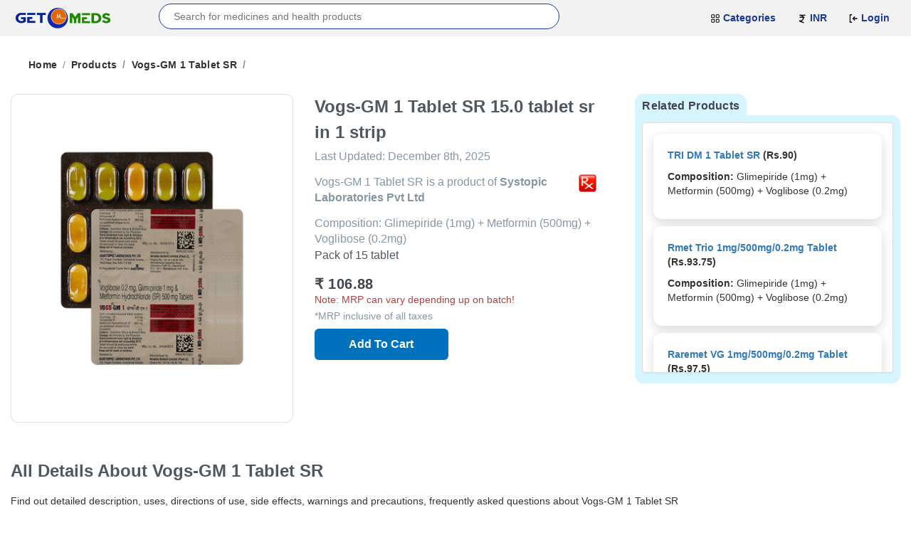

--- FILE ---
content_type: text/html; charset=UTF-8
request_url: https://www.getomeds.com/products/vogs-gm-1-tablet-sr-892
body_size: 9670
content:
<!DOCTYPE html>
<html lang="en">
    <head>
    <meta charset="utf-8">
    <meta name="viewport" content="width=device-width, initial-scale=1">
    <title>Vogs-GM 1 Tablet SR 15.0 tablet sr in 1 strip | GetOMeds</title>
    <meta name="google-site-verification" content="F0mP8IeXCCwZrUxwQC_Xght64oEJWcbbju1dsmos5Ag">
    <meta name="description" content="Vogs-GM 1 Tablet SR belongs to a category of medicines known as anti-diabetic drugs. It is a combination of medicines used to treat type 2 diabetes mellitus ...">
    <meta name="keywords" content="Vogs-GM 1 Tablet SR">
    <link rel="canonical" href="https://www.getomeds.com/products/vogs-gm-1-tablet-sr-892">
    <meta property="og:title" content="Vogs-GM 1 Tablet SR 15.0 tablet sr in 1 strip | GetOMeds">
    <meta property="og:description" content="Vogs-GM 1 Tablet SR belongs to a category of medicines known as anti-diabetic drugs. It is a combination of medicines used to treat type 2 diabetes mellitus ...">
    <meta property="og:url" content="https://www.getomeds.com/products/vogs-gm-1-tablet-sr-892">
    <meta property="og:image" content="https://www.getomeds.com/ryno-includes/source/products/vogsgm-1-tablet-sr/vogsgm-1-tablet-sr-1.jpg">
    <meta property="og:image:width" content="440">
    <meta property="og:image:height" content="440">
    <meta property="og:type" content="website">
    <meta name="twitter:card" content="summary_large_image">
    <meta name="twitter:title" content="Vogs-GM 1 Tablet SR 15.0 tablet sr in 1 strip | GetOMeds">
    <meta name="twitter:description" content="Vogs-GM 1 Tablet SR belongs to a category of medicines known as anti-diabetic drugs. It is a combination of medicines used to treat type 2 diabetes mellitus ...">
    <meta name="twitter:image" content="https://www.getomeds.com/ryno-includes/source/products/vogsgm-1-tablet-sr/vogsgm-1-tablet-sr-1.jpg">
    <link rel="icon" href="/images/favicon-1.png" type="image/png">
    <link rel="preconnect" href="https://ajax.googleapis.com" crossorigin>
    <!--<link rel="preconnect" href="https://cdnjs.cloudflare.com" crossorigin>-->
    <link rel="preconnect" href="https://maxcdn.bootstrapcdn.com" crossorigin>
    <link rel="preconnect" href="https://code.jquery.com" crossorigin>
    <link rel="dns-prefetch" href="https://ajax.googleapis.com">
    <link rel="dns-prefetch" href="https://maxcdn.bootstrapcdn.com">
    <link rel="dns-prefetch" href="https://code.jquery.com">
  <link rel="preload" href="/images/logo/GOM-logo.png" as="image" fetchpriority="high"/>    <link rel="preload" href="https://www.getomeds.com/ryno-includes/source/products/vogsgm-1-tablet-sr/vogsgm-1-tablet-sr-1.jpg" as="image" fetchpriority="high"/>
      <!--<link rel="preload" href="https://cdnjs.cloudflare.com/ajax/libs/font-awesome/4.7.0/fonts/fontawesome-webfont.woff2?v=4.7.0" as="font" type="font/woff2" crossorigin="anonymous">
    <link rel="preload" href="https://maxcdn.bootstrapcdn.com/bootstrap/3.4.1/fonts/glyphicons-halflings-regular.woff2" as="font" type="font/woff2" crossorigin="anonymous">-->
    <link rel="preload" as="style" href="https://maxcdn.bootstrapcdn.com/bootstrap/3.4.1/css/bootstrap.min.css">
    <link rel="preload" as="style" href="/css/GoM.css">
    <!--<link rel="preload" as="style" href="/css/ofds.css">-->
    <link rel="stylesheet" href="https://maxcdn.bootstrapcdn.com/bootstrap/3.4.1/css/bootstrap.min.css" media="print" onload="this.media='all'">
    <!--<link rel="stylesheet" href="https://cdnjs.cloudflare.com/ajax/libs/font-awesome/4.7.0/css/font-awesome.min.css" media="print" onload="this.media='all'">-->
    <link rel="stylesheet" href="/css/GoM.css" media="print" onload="this.media='all'">
    <!--<link rel="stylesheet" href="/css/ofds.css" media="print" onload="this.media='all'">-->
    <link rel="stylesheet" href="/js/pgns/jbx.all.min.css" media="print" onload="this.media='all'">
    <link rel="stylesheet" href="https://code.jquery.com/ui/1.14.1/themes/base/jquery-ui.css" media="print" onload="this.media='all'">
    <noscript>
    <link rel="stylesheet" href="https://maxcdn.bootstrapcdn.com/bootstrap/3.4.1/css/bootstrap.min.css">
    <link rel="stylesheet" href="/css/GoM.css">
    <!--<link rel="stylesheet" href="/css/ofds.css">-->
    </noscript>
    <!--
    <style>
        html, body {
            overflow-x: hidden !important;
            max-width: 100% !important;
            position: relative;
        }
    </style>
    -->
</head>    <body>
        <nav class="navbar navbar-fixed-top" role="navigation">
    <div class="container-fluid navbar-border">
                <div class="navbar-header col-md-2">
            <button type="button" class="navbar-toggle" data-toggle="collapse" data-target="#bs-example-navbar-collapse-1">
                <span class="sr-only">Toggle navigation</span>
                <span class="icon-bar"></span>
                <span class="icon-bar"></span>
                <span class="icon-bar"></span>
            </button>
            <a class="navbar-brand logo-color" href="/"><img class="" alt="GetOMeds header logo image" src="/images/logo/GOM-logo.png" title="GetOMeds" width="144" height="40" fetchpriority="high"/></a>
        </div>
        <div class="Gom-Top-Search col-md-6" style="display:flex;align-items:center;justify-content:center;">
            <div class="GoM-product-search" style="width:100%;">
                <form method="get" action="/search/" style="width:100%;">
                <input type="text" onclick="checkSearLen();" name="gomps" id="gomps" class="ui-autocomplete-input" autocomplete="off" placeholder="Search for medicines and health products" value=""/>
                <div id="searchResultsUi"></div>
                </form>
            </div>
        </div>
                <div class="collapse navbar-collapse col-md-4 float-right" id="bs-example-navbar-collapse-1">
            <ul class="nav navbar-nav">
                <li class="">
                    <a href="/categories" class="" ><img alt="Category menu icon" src="/images/icons/categories_icon.svg" style="width:14px;height:14px;"/> <b class="color-blue">Categories</b></a>
                </li>
                <li class="">
                     <a href="#" class="" ><img alt="Rupee menu icon" src="/images/icons/rupee_icon.svg" style="width:14px;height:14px;"/> <b class="color-blue">INR</b></a>
                </li>
				
                                <li class="top-nav-mob">
                    <a href="/signin"><img alt="User login icon" src="/images/icons/login_icon.svg" style="width:14px;height:14px;"/> <b>Login</b></a>                </li>
                            </ul>
        </div>
    </div>
</nav>

<div class="mt4090"></div>        <div class="container-fluid">
            <div class="row">
                <div class="pad-prd">
                    <div class="GoM-breadcrumb prd">
                        <span class="GoM-breadcrumb-link">Home</span><span class="GoM-breadcrumb-separator">/</span><span class="GoM-breadcrumb-link">Products<span class="GoM-breadcrumb-separator">/</span><span class="GoM-breadcrumb-link">Vogs-GM 1 Tablet SR</span><span class="GoM-breadcrumb-separator">/</span>
                    </div>
                </div>
            </div>
                        <div class="row">
                <div class="col-md-8" class="" itemscope itemtype="https://schema.org/Product">
                    <div class="row">
						<div class="col-md-6 col-sm-6" style="display: flex; justify-content: center;">
							<div class="prd-img-box">
							    <div class="carousel slide" id="myCarousel" data-ride="carousel" data-interval="3000" data-pause="hover">
							        <div class="carousel-inner">
								        <div class="item active">
                                            <img itemprop="image" class="prd-dis-image" style="width:440px;height:440px;" width="440" height="440" src="https://www.getomeds.com/ryno-includes/source/products/vogsgm-1-tablet-sr/vogsgm-1-tablet-sr-1.jpg" alt="Vogs-GM 1 Tablet SR" title="Vogs-GM 1 Tablet SR"/>
                                        </div>
								                                            </div>
								    	
                                </div>
                                                            </div>
                        </div>
							
                        <div class="col-md-6 col-sm-6" style="overflow:hidden;">
                            <h1 class="prd-name" style="margin-top:0;margin-bottom:5px;">Vogs-GM 1 Tablet SR 15.0 tablet sr in 1 strip</h1>
                            <p class="prd-com">
                                Last Updated: 
                                <time datetime="2025-12-08T16:34:58+05:30" itemprop="dateModified">
                                    December 8th, 2025                                </time>
                            </p>
                            <div style="width:90%;float:left;margin:0;">
                                <p class="prd-com"><span itemprop="name">Vogs-GM 1 Tablet SR</span> is a product of <span itemprop="manufacturer" itemscope itemtype="http://schema.org/Organization"><span itemprop="name" class="text-bold"> Systopic Laboratories Pvt Ltd</span></p>
                            </div>
                            <div style="width:10%;float:right;0;">
                                <img src="https://www.getomeds.com/images/icons/prescription-1-sm.png" class="float-right" style="width:25px;height:25px;" title="Required Prescription" width="110" height="110"/>                            </div>
                            <span class="prd-com" style="margin-bottom:0;">Composition: Glimepiride (1mg) + Metformin (500mg) + Voglibose (0.2mg)</span>
							                            <p class="prd-strips">Pack of 15 tablet </p>
                            							<div class="price-wrapper" itemprop="offers" itemscope itemtype="https://schema.org/Offer">
							    
																<p class="prd-sell-price" style="width:100%;">
								    <span itemprop="priceCurrency" content="INR">₹</span>
								    <span itemprop="price" content="106.88">106.88</span>
								</p>
																<p style="margin-bottom:2px;"><span class="text-danger">Note: MRP can vary depending up on batch!</span></p>
								<span class="mrp-inclusive">*MRP inclusive of all taxes</span>
															</div>
							                            
														                            <div id="cart-msg-box-st">
                                                                <div id="changeCrtBtn">
																
        						    <div id="Modal-Cart" class="target-click add-cart-btn btn">Add To Cart</div>
																	    								</div>
                                                            </div>
														<input type="hidden" name="prd_id_0" id="prd_id_0" value="892">
							<input type="hidden" name="prd_amount_0" id="prd_amount_0" value="106.88">
							<input type="hidden" name="prd_tamount_0" id="prd_tamount_0" value="106.88">
							<input type="hidden" name="user_id_0" id="user_id_0" value="">
							<input type="hidden" name="sess_type_0" id="sess_type_0" value="">
							<input type="hidden" name="btnChnStatus" id="btnChnStatus" value="0">   
                        </div>
                    </div>
                </div>
                <div class="col-md-4 m-b-20">
                    <div class="prd-rec-section">
                        <div class="prd-rec-section-title">Related Products</div>
                        <input type="hidden" id="hidDrugForm" value="Glimepiride (1mg) + Metformin (500mg) + Voglibose (0.2mg)"/>
						<div class="panel panel-default">
						    <div class="panel-body" style="max-height:350px;overflow:auto;" id="RelProductsBdy">
						        <ul style="list-style:none;">
                                                    <li class="m-b-10" style="width:100%;height:100%;">
                                                        <div class="card">
                                                            <p class="text-bold"><a href="tri-dm-1-tablet-sr-387849">TRI DM 1 Tablet SR</a> (Rs.90)</p>
                                                            <p class=""><span class="text-bold">Composition: </span>Glimepiride (1mg) + Metformin (500mg) + Voglibose (0.2mg)</p>
                                                        </div>
                                                    </li>
                                                    <li class="m-b-10" style="width:100%;height:100%;">
                                                        <div class="card">
                                                            <p class="text-bold"><a href="rmet-trio-1mg500mg02mg-tablet-384981">Rmet Trio 1mg/500mg/0.2mg Tablet</a> (Rs.93.75)</p>
                                                            <p class=""><span class="text-bold">Composition: </span>Glimepiride (1mg) + Metformin (500mg) + Voglibose (0.2mg)</p>
                                                        </div>
                                                    </li>
                                                    <li class="m-b-10" style="width:100%;height:100%;">
                                                        <div class="card">
                                                            <p class="text-bold"><a href="raremet-vg-1mg500mg02mg-tablet-384947">Raremet VG 1mg/500mg/0.2mg Tablet</a> (Rs.97.5)</p>
                                                            <p class=""><span class="text-bold">Composition: </span>Glimepiride (1mg) + Metformin (500mg) + Voglibose (0.2mg)</p>
                                                        </div>
                                                    </li>
                                                    <li class="m-b-10" style="width:100%;height:100%;">
                                                        <div class="card">
                                                            <p class="text-bold"><a href="ronyglimmv-1-tablet-sr-381942">Ronyglim-MV 1 Tablet SR</a> (Rs.70.31)</p>
                                                            <p class=""><span class="text-bold">Composition: </span>Glimepiride (1mg) + Metformin (500mg) + Voglibose (0.2mg)</p>
                                                        </div>
                                                    </li>
                                                    <li class="m-b-10" style="width:100%;height:100%;">
                                                        <div class="card">
                                                            <p class="text-bold"><a href="minglipbosg1-tablet-sr-380844">Minglip-BosG1 Tablet SR</a> (Rs.117.19)</p>
                                                            <p class=""><span class="text-bold">Composition: </span>Glimepiride (1mg) + Metformin (500mg) + Voglibose (0.2mg)</p>
                                                        </div>
                                                    </li>
                                                    <li class="m-b-10" style="width:100%;height:100%;">
                                                        <div class="card">
                                                            <p class="text-bold"><a href="mg-care-v-1mg500mg02mg-tablet-379966">MG Care V 1mg/500mg/0.2mg Tablet</a> (Rs.103.13)</p>
                                                            <p class=""><span class="text-bold">Composition: </span>Glimepiride (1mg) + Metformin (500mg) + Voglibose (0.2mg)</p>
                                                        </div>
                                                    </li>
                                                    <li class="m-b-10" style="width:100%;height:100%;">
                                                        <div class="card">
                                                            <p class="text-bold"><a href="olwepridemv1-tablet-sr-379741">Olwepride-MV1 Tablet SR</a> (Rs.135.94)</p>
                                                            <p class=""><span class="text-bold">Composition: </span>Glimepiride (1mg) + Metformin (500mg) + Voglibose (0.2mg)</p>
                                                        </div>
                                                    </li>
                                                    <li class="m-b-10" style="width:100%;height:100%;">
                                                        <div class="card">
                                                            <p class="text-bold"><a href="metyor-vg-1mg500mg02mg-tablet-sr-378551">Metyor VG 1mg/500mg/0.2mg Tablet SR</a> (Rs.139.69)</p>
                                                            <p class=""><span class="text-bold">Composition: </span>Glimepiride (1mg) + Metformin (500mg) + Voglibose (0.2mg)</p>
                                                        </div>
                                                    </li>
                                                    <li class="m-b-10" style="width:100%;height:100%;">
                                                        <div class="card">
                                                            <p class="text-bold"><a href="mayuglim-3d-12-tablet-377205">Mayuglim 3D 1.2 Tablet</a> (Rs.160.31)</p>
                                                            <p class=""><span class="text-bold">Composition: </span>Glimepiride (1mg) + Metformin (500mg) + Voglibose (0.2mg)</p>
                                                        </div>
                                                    </li>
                                                    <li class="m-b-10" style="width:100%;height:100%;">
                                                        <div class="card">
                                                            <p class="text-bold"><a href="opglim-mv-1mg500mg02mg-tablet-374172">Opglim MV 1mg/500mg/0.2mg Tablet</a> (Rs.140.63)</p>
                                                            <p class=""><span class="text-bold">Composition: </span>Glimepiride (1mg) + Metformin (500mg) + Voglibose (0.2mg)</p>
                                                        </div>
                                                    </li></ul>						    </div>
						</div>
                    </div> 
                </div>
			</div>
    		<div class="row">
    			<div class="col-sm-12 col-md-12 col-lg-12 m-t-30">
    			    <h2 class="prd-name">All Details About <span itemprop="name">Vogs-GM 1 Tablet SR</span></h2>
    			    <p>Find out detailed description, uses, directions of use, side effects, warnings and precautions, frequently asked questions about Vogs-GM 1 Tablet SR</p>
    				<ul id="prdTabs" class="nav nav-tabs prd-content m-b-15">
    					<li class="active"><a href="#tab-des" data-toggle="tab">Description</a></li>
    					<li ><a href="#tab-uses" data-toggle="tab">Uses</a></li>
    					<li ><a href="#tab-dir-use" data-toggle="tab">Directions For Use</a></li>
    					<li ><a href="#tab-s-effects" data-toggle="tab">Side Effects</a></li>
    					<li ><a href="#tab-war-pre" data-toggle="tab">Warning & Precautions</a></li>
    					<li ><a href="#tab-faqs" data-toggle="tab">FAQs</a></li>
    				</ul>
    				<div id="myTabContent" class="tab-content" >
    					<div class="tab-pane fade in active" id="tab-des">
    						<h3>Description:</h3>
    						<span itemprop="description">Vogs-GM 1 Tablet SR belongs to a category of medicines known as anti-diabetic drugs. It is a combination of medicines used to treat type 2 diabetes mellitus in adults. It helps control blood sugar levels in people with diabetes. <br ><br ><p>Take Vogs-GM 1 Tablet SR with or immediately before meals. Take it regularly at the same time each day to get the most benefit. Your doctor will decide what dose is best for you, and this may change from time to time depending on how it is working according to your blood sugar levels.</p><br /><p>Retain taking this medicine, even if you feel well or your blood sugar levels are controlled. If you stop it without consulting your doctor, your blood sugar levels could rise and put you at risk of kidney damage, blindness, nerve problems, and loss of limbs. Remember that it is only part of a treatment program that should also include a healthy diet, regular exercise, and weight reduction as advised by your doctor. Your lifestyle plays a big part in controlling diabetes.</p><br /><p>Ordinary side effects of Vogs-GM 1 Tablet SR are nausea, vomiting, abdominal pain, and loss of appetite. Make sure you recognize the signs of low blood glucose levels, such as sweating, dizziness, headache, and shaking, and know how to deal with them. To prevent this, it's important to have regular meals and always carry a fast-acting source of glucose, such as sugary food or fruit juice, with you.</p><br /><p>Drinking alcohol can also increase your risk of low blood sugar levels and should be avoided. Other side effects that may be seen on taking this medicine include taste changes, nausea, diarrhea, stomach pain, headache, edema (swelling), blurred vision, bone fracture, and upper respiratory tract infection. Some people may find that they put on weight with this medicine.</p><br /><p>You should not take Vogs-GM 1 Tablet SR if you have type 1 diabetes mellitus, if you have diabetic ketoacidosis (high levels of acid in your blood), or if you have severe kidney or liver disease. Earlier taking this medicine, tell your doctor if you have ever had heart disease, as it may not be suitable. Pregnant or breastfeeding women should also consult their doctor before taking it. Your blood sugar levels should be checked regularly, and your doctor may also advise blood tests to monitor your blood cell counts and liver function.</p></span>
    					</div>
    					<div class="tab-pane fade " id="tab-uses">
    						<h3>Uses:</h3>
                            <ul class=" "><li><a href="/diseases/type-2-diabetes-mellitus-105">Treatment of Type 2 diabetes mellitus</a></li></ul>    					</div>
    					<div class="tab-pane fade" id="tab-dir-use">
    						<h3>Directions For Use:</h3>
                            Take this medicine in the dose and duration as advised by your doctor. Swallow it as a whole. Do not chew, crush or break it. Vogs-GM 1 Tablet SR is to be taken with food.    					</div>
    					<div class="tab-pane fade" id="tab-s-effects">
    						<h3>Side Effects:</h3>
                            Most side effects do not require any medical attention and disappear as your body adjusts to the medicine. Consult your doctor if they persist or if you’re worried about them<h3 class="">Ordinary side effects of Vogs-GM</h3><div class=" "><ul><li>Nausea</li><li>Diarrhea</li><li>Abdominal pain</li><li>Hypoglycemia (low blood glucose level)</li><li>Loss of appetite</li></ul></div>    					</div>
    					<div class="tab-pane fade" id="tab-war-pre">
    						<h3>Warning & Precautions:</h3>
    						<div class=""><div class=""><div class=""></div></div><span>Alcohol</span><div class="" >UNSAFE</div></div><div class="">It is unsafe to consume alcohol with Vogs-GM 1 Tablet SR.</div><div class=""><div class=""><div class=""></div></div><span>Pregnancy</span><div class="" >CONSULT YOUR DOCTOR</div></div><div class="">Vogs-GM 1 Tablet SR may be unsafe to use during pregnancy. Although there are limited studies in humans, animal studies have shown harmful effects on the developing baby. Your doctor will weigh the benefits and any potential risks before prescribing it to you. Please consult your doctor.</div><div class=""><div class=""><div class=""></div></div><span>Breast feeding</span><div class="" >CONSULT YOUR DOCTOR</div></div><div class="">Vogs-GM 1 Tablet SR is probably unsafe to use during breastfeeding. Limited human data suggests that the drug may pass into the breastmilk and harm the baby.</div><div class=""><div class=""><div class=""></div></div><span>Driving</span><div class="" >CAUTION</div></div><div class="">Your ability to drive may be affected if your blood sugar is too low or too high. Do not drive if these symptoms occur. </div><div class=""><div class=""><div class=""></div></div><span>Kidney</span><div class="" >UNSAFE</div></div><div class="">Vogs-GM 1 Tablet SR is probably unsafe to use in patients with kidney disease and should be avoided. Please consult your doctor.<br>Employ of Vogs-GM 1 Tablet SR is, however, not recommended in patients with severe kidney disease.</div><div class=""><div class=""><div class=""></div></div><span>Liver</span><div class="" >CAUTION</div></div><div class="">Vogs-GM 1 Tablet SR should be used with caution in patients with liver disease. Dose adjustment of Vogs-GM 1 Tablet SR may be needed. Please consult your doctor.<br>Vogs-GM 1 Tablet SR is generally started with low dose in patients with mild to moderate liver disease and its use is not recommended in patients with severe liver disease.</div>    					</div>
    					<div class="tab-pane fade" id="tab-faqs">
    						<h3>FAQs:</h3>
                            <div><h3 class="">What is Vogs-GM 1 Tablet SR?</h3><div class="">Vogs-GM 1 Tablet SR is a combination of medicines used in the treatment of type 2 diabetes mellitus (DM). It improves the blood glucose levels in adults when taken along with a proper diet and regular exercise. Glimepiride lowers the blood glucose levels by increasing the release of insulin from the pancreas. Metformin works by lowering glucose production in the liver and improving insulin sensitivity. Voglibose is an alpha-glucosidase inhibitor that lowers the postprandial (after meals) glucose levels in the body. This combination is not indicated for the treatment of type 1 DM.</div></div><div><h3 class="">What are the possible side effects of Vogs-GM 1 Tablet SR?</h3><div class="">The use of Vogs-GM 1 Tablet SR is associated with common side effects like hypoglycemia (low blood sugar level), nausea, diarrhea, altered taste, flatulence, stomach pain, headache, skin rash and respiratory tract infection.</div></div><div><h3 class="">Are there any specific conditions in which Vogs-GM 1 Tablet SR should not be taken?</h3><div class="">The use of Vogs-GM 1 Tablet SR should be avoided in patients with known allergy to any of the components or excipients of this medicine. The use of this medicine is also avoided in patients with moderate to severe kidney disease and in patients with inflammatory bowel disease, colonic ulcerations and underlying metabolic acidosis including diabetic ketoacidosis.</div></div><div><h3 class="">Is it safe to drink alcohol while I am also taking Vogs-GM 1 Tablet SR?</h3><div class="">No, it is not safe to take Vogs-GM 1 Tablet SR with alcohol. It may lower your low blood sugar levels (hypoglycemia) and can increase the chances of lactic acidosis.</div></div>   <div class=""><div class=""><h3 class="">Can the use of Vogs-GM 1 Tablet SR cause hypoglycemia?</h3><div class="">Affirmative, the use of Vogs-GM 1 Tablet SR can cause hypoglycemia (low blood sugar level). Symptoms of hypoglycemia include nausea, headache, irritability, hunger, sweating, dizziness, fast heart rate, and feeling anxious or shaky. It happens more often if you miss or delay your food, drink alcohol, over-exercise or take other antidiabetic medicine along with it. So, regular monitoring of blood sugar level is important. Forever keep glucose tablets, honey or fruit juice with you.</div></div><div class=""><h3 class="">What are the instructions for the storage and disposal of Vogs-GM 1 Tablet SR?</h3><div class="">Retain this medicine in the packet or the container it came in, tightly closed. Store it according to the instructions mentioned on the pack or label. Dispose of the unused medicine. Make sure it is not consumed by pets, children, and other people.</div></div></div><label for="0"><div class=" "></div><div class=" "></div></label><div class=""></div>    					</div>
    				</div>
    				<div class="row">
    					
		    <div class="col-sm-6 col-md-6 col-lg-6 col-xl-6">
		    <hr>
		    <p><b>Written by:</b><br />
		    Dr. T. Sharmila Krishna<br />
		    M.B.B.S., MD (Biochemistry)</p>
		    <hr>
		    </div>
		    <div class="col-sm-6 col-md-6 col-lg-6 col-xl-6">
		    <hr>
		    <p><b>Reviewed by:</b><br />
		    Dr. Sureshbabu Yadav<br />
		    M.B.B.S., DIP.DIAB, F.R.S.H</p>
		    <hr>
		    </div>
		        				</div>
    			</div>	
    			<div class="col-sm-12 col-md-12">
                    <h4>Disclaimer:</h4>
                    <p>Getomeds primary intention is to ensure that its consumers get information that is reviewed by experts, accurate, and trustworthy. The information and contents of this website are for informational purposes only. They are not intended to be a substitute for professional medical advice, diagnosis, or treatment. Please seek the advice of your doctor and discuss all of your concerns about any disease or medication. Do not disregard or postpone seeking professional medical advice because of something you read on Getomeds. Our mission is to support, not replace, the doctor-patient relationship.</p>
                </div>
    		</div>
                <style>
/* Popup styles */
#appPopup{display:none;}
.popup-overlay {
    position: fixed;
    top: 0;
    left: 0;
    width: 100%;
    height: 100%;
    background: rgba(0,0,0,0.6);
    display: none;
    justify-content: center;
    align-items: center;
    z-index: 9999;
}

.popup-box {
    background: #fff;
    padding: 30px;
    border-radius: 10px;
    width: 50%;
    max-width: 90%;
    box-shadow: 0 5px 15px rgba(0,0,0,0.3);
    position: relative;
}

.popup-box h3 {
    margin-bottom: 20px;
    text-align: center;
}

.popup-box .close-btn {
    position: absolute;
    top: 10px;
    right: 15px;
    font-size: 24px;
    cursor: pointer;
}

.popup-box form input,
.popup-box form textarea {
    width: 100%;
    margin-bottom: 15px;
    padding: 12px 15px; /* padding for input and textarea */
    border: 1px solid #ccc;
    border-radius: 5px;
    font-size: 14px;
    box-sizing: border-box;
}

.popup-box form textarea {
    height: 120px; /* larger height for long messages */
    resize: vertical; /* allow vertical resizing */
}

.popup-box form button {
    width: 100%;
    border: none;
    background-color: #007bff;
    color: #fff;
    font-size: 16px;
    border-radius: 5px;
    cursor: pointer;
}

.popup-box form button:hover {
    background-color: #0056b3;
}
</style>

<footer id="M_footer">
    <div class="footer">
            <div class="row" style="padding:10px;">
                <div class="col-md-4 col-sm-12">
                    <a href="/">
                        <img class="footer-logo" src="/images/logo/GOM-logo.png" alt="GetOMeds" title="GetOMeds" width="144" height="40"/>
                    </a>
                    <br />
                    <p>GetOmeds is India’s most trusted and top online pharmacy. We offers high-quality medications at affordable prices. At getomeds.com, we make it simple for you to take care of your own health as well as the health of loved ones, no matter where they may be located in India. With just a few mouse clicks, you may order and send medications from any location.</p>
                    <div class="footer-social-icons">
                        <a href="https://www.facebook.com/GetOMeds" target="_blank" rel="nofollow noopener noreferrer">
                            <div style="display: inline-block;">
                                <img style="display: block; padding: 0;" alt="Follow us on Facebook" src="https://www.getomeds.com/images/icons/facebook.png" aria-label="Follow us on Facebook" width="44" height="44"/>
                            </div>
                        </a>
                        <a href="https://twitter.com/GetOmeds" target="_blank" rel="nofollow noopener noreferrer">
                            <div style="display: inline-block;">
                                <img style="display: block; padding: 0;" alt="Follow us on Twitter" src="https://www.getomeds.com/images/icons/twitter.png" aria-label="Follow us on Twitter" width="45" height="44"/>
                            </div>
                        </a>
                        <a href="https://www.instagram.com/GetOMedsOfficial/" target="_blank" rel="nofollow noopener noreferrer">
                            <div style="display: inline-block;">
                                <img style="display: block; padding: 0;" alt="Follow us on Instagram" src="https://www.getomeds.com/images/icons/instagram.png" aria-label="Follow us on Instagram" width="45" height="44"/>
                            </div>
                        </a>
    
                        <a href="https://www.linkedin.com/in/get-omeds-904630261/" target="_blank" rel="nofollow noopener noreferrer">
                            <div style="display: inline-block;">
                                <img style="display: block; padding: 0;" alt="Follow us on Linkedin" src="https://www.getomeds.com/images/icons/linkedin.png" aria-label="Follow us on Linkedin" width="44" height="44"/>
                            </div>
                        </a>
                    </div>
                </div>
    			 <div class="col-md-8">
                    <div class="row">
    					<div class="col-md-4">
                            <b>Company</b>
                            <a href="/page/about-us-13"><span>About Us</span></a><br />
                            <a href="/contact"><span>Contact Us</span></a><br />
                            <a href="/page/faqs-10"><span>FAQ</span></a><br />
                                						<!--<a href="/associates"><span>Associates</span></a><br />-->
    						<a href="/partner"><span>Partner</span></a><br />
    						<a href="/coord/login"><span>Co-ordinator</span></a><br />
    						    						 <a href="/page/best-online-pharmacy-14"><span>Best Online Pharmacy In India</span></a><br />
                        </div>
                        <div class="col-md-4">
                            <b>Policy Info</b>
                            <a href="/page/terms-and-conditions-6"><span>Terms And Conditions</span></a><br />
                            <a href="/page/privacy-policy-5"><span>Privacy Policy</span></a><br />
                            <a href="/page/return-policy-7"><span>Return Policy</span></a><br />
                            <a href="/page/refund-policy-8"><span>Refund Policy</span></a><br />
                            <a href="/page/cancellation-policy-9"><span>Cancellation Policy</span></a><br />
                            <a href="/page/shipping-policy-15"><span>Shipping Policy</span></a><br />
                        </div>
                        <div class="col-md-4">
                            <div class="footer-ph-num">
                                <b>Contact Us</b><br /><br />
                                <a href="tel:+91 8989689789" target="_blank">
                                    <div class="footer-ph-logo"><img alt="call" src="/images/icons/call.svg" width="144" height="40"/></div>
                                </a>
                                <a href="tel:+91 8989689789" target="_blank"><span>+91 89 89 689 789</span></a> <span>10AM to 6PM</span><br />
                                <br />
								
								<div class="footer-ph-logo">
									<img alt="call" src="/images/icons/email.svg" width="144" height="40"/>
								</div>
								<button class="btn btn-primary" onclick="openPopup_c();">
									<span>contact@getomeds.com</span>
								</button><br />
                                
                            </div>
                            <div class="footer-ph-num">
                                <b>Become a partner with us / queries</b><br /><br />
						
								<div class="footer-ph-logo">
									<img alt="call" src="/images/icons/email.svg" width="144" height="40"/>
								</div>
								<button class="btn btn-primary" onclick="openPopup();">
									<span>partner@getomeds.com</span>
								</button><br />
                                
                            </div>
                            <div class="footer-news-letter">
                                <div><b>Subscribe to our newsletter</b></div>
                                <div>
                                    <input type="text" placeholder="Enter your email address" value="" /><button><img alt="send" src="/images/icons/send.svg" /></button>
                                </div>
                            </div>
                        </div>
						<div id="emailPopup_q" class="popup-overlay">
							<div class="popup-box">
								<span class="close-btn" onclick="closePopup_q()">×</span>
								<div class="popup-header">
									<h3 class="popup-title">Contact Us</h3>
									<div class="popup-phone">
										📞 <a href="tel:+91 8989689789" target="_blank">+91 89 89 689 789</a>
									</div>
								</div>

								<form action="https://www.getomeds.com/sent_email_q.php" method="post">
									<input type="hidden" name="prd_name_q" value="Vogs-GM 1 Tablet SR">
									<input type="hidden" name="drug_form_q" value="Glimepiride (1mg) + Metformin (500mg) + Voglibose (0.2mg)">
									<input type="hidden" name="prd_id_q" value="892">
									<input type="text" name="name_q" placeholder="Your Name" required>
									<input type="email" name="email_q" placeholder="Your Email" required>
									<input type="tel" name="mobile_q" placeholder="Mobile Number" required>
									<textarea name="message_q" placeholder="Your Message" required></textarea>
									<button type="submit" name="form_submit_q" class="form-control btn btn-primary submit">Submit</button>
								</form>
							</div>
						</div>
						<div id="emailPopup_c" class="popup-overlay">
							<div class="popup-box">
								<span class="close-btn" onclick="closePopup_c()">×</span>
								<div class="popup-header">
									<h3 class="popup-title">Contact Us</h3>
									<div class="popup-phone">
										📞 <a href="tel:+91 8989689789" target="_blank">+91 89 89 689 789</a>
									</div>
								</div>

								<form action="https://www.getomeds.com/sent_email_c.php" method="post">
									<input type="text" name="name_c" placeholder="Your Name" required>
									<input type="email" name="email_c" placeholder="Your Email" required>
									<input type="tel" name="mobile_c" placeholder="Mobile Number" required>
									<textarea name="message_c" placeholder="Your Message" required></textarea>
									<button type="submit" name="form_submit_c" class="form-control btn btn-primary submit">Submit</button>
								</form>
							</div>
						</div>
						<div id="emailPopup" class="popup-overlay">
							<div class="popup-box">
								<span class="close-btn" onclick="closePopup()">×</span>
								<h3>Partner Enquiry</h3>

								<form action="https://www.getomeds.com/sent_email_p.php" method="post">
									<input type="text" name="name" placeholder="Your Name" required>
									<input type="email" name="email" placeholder="Your Email" required>
									<input type="tel" name="mobile" placeholder="Mobile Number" required>
									<textarea name="message" placeholder="Your Message" required></textarea>
									<button type="submit" name="form_submit" class="form-control btn btn-primary submit">Submit</button>
								</form>
							</div>
						</div>

                    </div>
                </div>
            </div>
            <div class="footer-line"></div>
            <div class="footer-copyright">
               <span>Copyright © 2026 GetOMeds.Com All Rights Reserved</span>
               &nbsp; <span>Powered by <a href="https://www.phavio.com/">Phavio</a></span>
            </div>
    </div>
	<div id="appPopup">
		<div class="popup-box">
			<span class="close" onclick="hidePopup()">×</span>
			<img src="https://www.getomeds.com/images/favicon-1.png" alt="App Icon" class="popup-icon">
			<h3>Download Our Android App</h3>
			<p>Experience faster access and exclusive features on our mobile app.</p>
			<!-- APK Download Button -->
			<a href="../app/getomeds.apk" class="download-btn" download>
				<img src="../images/icons/Android_robot.svg" alt="Android Icon">
				Download Now
			</a>
		</div>
	</div>
</footer>
<script>
let isAppPopup = false;
function closePopup() {
    document.getElementById('emailPopup').style.display = 'none';
}
function openPopup() {
    document.getElementById('emailPopup').style.display = 'flex';
}
function closePopup_c() {
    document.getElementById('emailPopup_c').style.display = 'none';
}
function openPopup_c() {
    document.getElementById('emailPopup_c').style.display = 'flex';
}
function closePopup_q() {
    document.getElementById('emailPopup_q').style.display = 'none';
}
function openPopup_q() {
    document.getElementById('emailPopup_q').style.display = 'flex';
}

// GetOMeds App Download
// Mobile detection
function isMobile() {
    return /Android|iPhone|iPad|iPod/i.test(navigator.userAgent);
}

// Show popup only once per tab session
function showPopup() {
    if (!isMobile()) return;

    // Check session storage
    if (!sessionStorage.getItem("appPopupShown")) {
        document.getElementById("appPopup").style.display = "flex";
        sessionStorage.setItem("appPopupShown", "yes");
    }
}

// Hide popup
function hidePopup() {
    document.getElementById("appPopup").style.display = "none";
}

// Show popup after 1 second
window.addEventListener("load", function () {
    setTimeout(showPopup, 1000);
});
</script>
<script type="application/ld+json">
     { "@context": "https://schema.org",
     "@type": "Organization",
     "name": "GetOMeds",
     "legalName" : "GetOMeds",
     "url": "http://www.getomeds.com",
     "logo": "https://www.getomeds.com/images/logo/getomeds-logo-3.jpg",
     "sameAs": [
     "https://www.facebook.com/GetOMeds",
     "https://www.twitter.com/GetOmeds",
     "https://www.instagram.com/GetOMedsOfficial/",
     "https://www.linkedin.com/in/get-omeds-904630261/"
     ]}
</script>
<script src="https://ajax.googleapis.com/ajax/libs/jquery/3.6.0/jquery.min.js"></script>
<script src="https://maxcdn.bootstrapcdn.com/bootstrap/3.4.1/js/bootstrap.min.js"></script>
<script src="/bootstrap-4.0.0/js/src/tabcollapse.js"></script>
<script src="/js/pgns/jbx.all.min.js"></script>
<script src="/js/pgns/jbx.all.mods.js"></script>
<script src="https://code.jquery.com/ui/1.14.1/jquery-ui.min.js"></script>
<script src="/js/ft.js"></script>
<script>
    window.addEventListener('load', (event) => {
        document.querySelectorAll('*').forEach(node => {
            for (let i = 0; i < node.childNodes.length; i++) {
                let child = node.childNodes[i];
                if (child.nodeType === Node.COMMENT_NODE) {
                    child.parentNode.removeChild(child);
                }
            }
        });
    });
</script>
    </body>
</html>


--- FILE ---
content_type: application/javascript
request_url: https://www.getomeds.com/js/pgns/jbx.all.mods.js
body_size: 5082
content:
hurl = 'https://www.getomeds.com/';
jQuery(function () {
  // Tooltip

  new jBox('Tooltip', {
    attach: '#Tooltip-1',
    content: 'This is a basic jBox tooltip'
  });

  new jBox('Tooltip', {
    attach: '#Tooltip-2',
    theme: 'TooltipBorderThick',
    width: 200,
    position: {
      x: 'left',
      y: 'center'
    },
    outside: 'x',
    pointer: 'top:15',
    content: 'You have many options to position and animate your jBoxes',
    animation: 'move'
  });

  new jBox('Tooltip', {
    attach: '#Tooltip-3',
    theme: 'TooltipDark',
    animation: 'zoomOut',
    content: 'Use themes to change appearance'
  });

  new jBox('Tooltip', {
    attach: '#Tooltip-4',
    width: 300,
    pointer: 'right:80',
    animation: 'move',
    delayOpen: 1000,
    delayClose: 2000,
    content: 'This tooltip waits 1 second to open and closes after 2 seconds',
    onOpen: function () {
      this.source.removeClass('active').html('Hover me');
    },
    onClose: function () {
      this.source.removeClass('active').html('Hover me');
    }
  });

  new jBox('Mouse', {
    attach: '#Tooltip-5',
    position: {
      x: 'right',
      y: 'bottom'
    },
    content: 'I will follow you!'
  });

  new jBox('Tooltip', {
    attach: '#Tooltip-6',
    width: 280,
    closeOnMouseleave: true,
    animation: 'zoomIn',
    content: "I won't close when you move your mouse over me"
  });

  new jBox('Tooltip', {
    attach: '#Tooltip-7',
    target: '#Tooltip-1',
    theme: 'TooltipBorder',
    trigger: 'click',
    adjustTracker: true,
    closeOnClick: 'body',
    closeButton: 'box',
    animation: 'move',
    position: {
      x: 'left',
      y: 'top'
    },
    outside: 'y',
    pointer: 'left:20',
    offset: {
      x: 25
    },
    content:
      'You can position your tooltips at any element.<br>Scroll up and down to see this tooltip flip position!',
    onOpen: function () {
      this.source.addClass('active').html('Now scroll');
    },
    onClose: function () {
      this.source.removeClass('active').html('Click me');
    }
  });

  new jBox('Tooltip', {
    attach: '#Tooltip-8',
    theme: 'TooltipBorder',
    trigger: 'click',
    width: 200,
    height: jQuery(window).height() - 160,
    adjustTracker: true,
    closeOnClick: 'body',
    closeOnEsc: true,
    animation: 'move',
    position: {
      x: 'right',
      y: 'center'
    },
    outside: 'x',
    content:
      'Scroll up and down or resize your browser, I will adjust my position!<br><br>Press [ESC] or click anywhere to close.',
    onOpen: function () {
      this.source.addClass('active').html('Now scroll');
    },
    onClose: function () {
      this.source.removeClass('active').html('Click me');
    }
  });

  // Modal
  
  new jBox('Modal', {
    attach: '.modal-wishlist',
    animation: 'flip',
    height: 100,
    title: 'Please Login To "Add To Wish List"',
    content:
      '<div style="line-height: 30px;margin-top:20px;"><a href="https://www.getomeds.com/signin" class="btn btn-sm btn-primary btn-block">Login</a></div>'
  });
  new jBox('Modal', {
    attach: '#Modal-Cart',
    animation: 'flip',
    height: 100,
    title: 'Please Login To "Add To Cart"',
    content:
      '<div style="line-height: 30px;margin-top:20px;"><a href="https://www.getomeds.com/signin" class="btn btn-sm btn-primary btn-block">Login</a></div>'
  });

  new jBox('Modal', {
    attach: '#Modal-1',
    height: 200,
    title: "I'm a basic jBox modal window",
    content:
      '<div style="line-height: 30px;">Try to scroll ...it\'s blocked.<br>Press [ESC] or click anywhere to close.</div>'
  });

  new jBox('Modal', {
    attach: '#Modal-2',
    width: 350,
    height: 200,
    blockScroll: false,
    animation: 'zoomIn',
    draggable: 'title',
    closeButton: true,
    content: 'You can move this modal window',
    title: 'Click here to drag me around',
    overlay: false,
    reposition: false,
    repositionOnOpen: false
  });

  new jBox('Modal', {
    attach: '#Modal-3',
    width: 450,
    height: 250,
    closeButton: 'title',
    animation: false,
    title: 'AJAX request',
    content: '<text-area rows="4" id="cancel_ord_remrks"></text-area>',
    ajax: {
      url: 'https://reqres.in/api/users?delay=2',
      data: {
        id: '1982',
        name: 'Stephan Wagner'
      },
      method: 'post',
      reload: 'strict',
      setContent: false,
      beforeSend: function () {
        this.setContent('');
        this.setTitle(
          '<div class="ajax-sending">Sending AJAX request...</div>'
        );
      },
      complete: function () {
        this.setTitle('<div class="ajax-complete">AJAX request complete</div>');
      },
      success: function (response) {
        this.setContent(
          '<div class="ajax-success">Response:<tt>' +
            JSON.stringify(response) +
            '</tt></div>'
        );
      },
      error: function () {
        this.setContent(
          '<div class="ajax-error">Oops, something went wrong</div>'
        );
      }
    }
  });


  // Confirm

  new jBox('Confirm', {
    content: 'Confirm to proceed!',
    cancelButton: 'No',
    confirmButton: 'Yes'
  });
  // Notice

  jQuery('#Notice-1').on('click', function () {
    new jBox('Notice', {
      content: "Hello, I'm a notice",
      color: 'black'
    });
  });

  jQuery('#Notice-2').on('click', function () {
    new jBox('Notice', {
      animation: 'flip',
      color: getColor(),
      content: 'Oooh! They also come in colors',
      delayOnHover: true,
      showCountdown: true
    });
  });

  jQuery('#Notice-3').on('click', function () {
    new jBox('Notice', {
      theme: 'NoticeFancy',
      attributes: {
        x: 'left',
        y: 'bottom'
      },
      color: getColor(),
      content: "Hello, I'm down here",
      audio: '../../assets/audio/bling2',
      volume: 80,
      animation: {
        open: 'slide:bottom',
        close: 'slide:left'
      }
    });
  });

  jQuery('#Notice-4').on('click', function () {
    new jBox('Notice', {
      attributes: {
        x: 'right',
        y: 'bottom'
      },
      stack: false,
      animation: {
        open: 'tada',
        close: 'zoomIn'
      },
      color: getColor(),
      title: "Tadaaa! I'm single",
      content: "Open another notice, I won't stack"
    });
  });

  // Image

  new jBox('Image', {
    imageCounter: true,
    imageCounterSeparator: ' of '
  });

  // Additional JS for demo purposes

  jQuery('#Tooltip-4').on('mouseenter mouseleave', function () {
    jQuery('#Tooltip-4').addClass('active').html('Wait...');
  });

  jQuery('.target-notice')
    .on('click', function () {
      jQuery(this).addClass('active').html('Click me again');
    })
    .on('mouseleave', function () {
      jQuery(this).removeClass('active').html('Click me');
    });

  var colors = ['red', 'green', 'blue', 'yellow'];
  var index = 0;
  var getColor = function () {
    if (index >= colors.length) {
      index = 0;
    }
    return colors[index++];
  };
});

//GOMbx

$(document).ready(function() {
    /*
    $(".prdlist-main").hover(function(){
        var prdslg = $(this).attr('data-prdslug');
        new jBox('Mouse', {
            attach: '#'+prdslg,
            position: {
                x: 'right',
                y: 'bottom'
            },
            content: $(this).attr('data-ptitle')
        });
    });
    */
    
    $('.catlist-main').click(function() {
        var catslg = $(this).attr('data-catlnk');
        var locurl = hurl+'category?'+catslg;
        window.location.href = locurl;
    });
       
    $(".catlist-main").hover(function(){
        var catslg = $(this).attr('data-catslug');
        new jBox('Mouse', {
            attach: '#'+catslg,
            position: {
                x: 'right',
                y: 'bottom'
            },
            content: $(this).attr('data-cattitle')
        });
    });
    
    $('.prdlist-main').click(function() {
        var prdslg = $(this).attr('data-prdslug');
        var locurl = hurl+'products/'+prdslg;
        window.location.href = locurl;
    });

    $('.product-towishlist').click(function() {
        var p = $(this).attr('data-prdid');
        var u = $(this).attr('data-wlu');
        var pn = $(this).attr('data-wltitle');
 	var sess = $(this).attr('data-sess');
        var fle = 'users/add-to-wishlist.php';
        var clb = $(this);
            $.ajax({
                url: hurl+fle,
                data: {user_id:u,prd_id:p,sess_type:sess},
                method: 'post',
                success: function (resp) {
                    if(resp == 'A'){
                        clb.css('color','#0099ff');
                        clb.attr('title',pn+' is in your wish list');
                        GOMnotice('adwl');
                    }else if(resp == 'R'){
                        clb.css('color','#ff0000');
                        clb.attr('title','Add to wish list');
                        GOMnotice('rmwl');
                    }else{
                        clb.css('color','#ff0000');
                        clb.attr('title','Add to wish list');
                        GOMnotice('eror');
                    }
                }
            })
    });
});
    
function changeBtns(l,p){
		    var aa = "'a'";
		    var uu = "'u'";
		    var u0 = "'0'";
		    var up = "'"+p+"'";
            var changBt_st_0 = '<div class="prd-cart-btn"><button id="addtocart" class="add-cart-btn btn" onclick="calPrdamt('+aa+','+u0+','+up+');">ADD TO CART</button></div>';
            var changBt_st_1 = '<select class="qty-select" name="prd_qty_0" id="prd_qty_0" onchange="calPrdamt('+uu+','+u0+','+up+');">';
		for (let i = 1; i < 21; i++) {
        changBt_st_1 += '<option value="'+i+'"';
        if(i==l){ 
            changBt_st_1 += 'selected';
            }
            changBt_st_1 += '>Qty '+i+'</option>';
        }
            changBt_st_1 += '</select>';
            
		    var btnChSt = $('#btnChnStatus').val();
		    if(l>=1){
		        $('#changeCrtBtn').html(changBt_st_1);
		        $('#btnChnStatus').val('1');
		    }else{
		        $('#changeCrtBtn').html(changBt_st_0);
		        $('#btnChnStatus').val('0');
		    }
}

function GOMConfirm(p){
    if(p=='rpfc'){
        var cnt = 'Do you really want to remove product from cart!';
    } 
    new jBox('Notice', {
        content: cnt, 
        color: 'green', 
        cancelButton: 'No',
        confirmButton: 'Yes',
        attributes: {y: 'bottom'}
    })
}

function GOMShowMsg(t,m,c){
    new jBox('Notice', {
      attributes: {
        x: 'right',
        y: 'bottom'
      },
      stack: false,
      animation: {
        open: 'tada',
        close: 'zoomIn'
      },
      color: c,
      title: t,
      content: m
    });
}

function GOMnotice(p){
    if(p=='login_W'){
        var tle = 'Verifying';
        var cnt = 'Verifying user details, wait...';
        var clr = 'green';
    }
    if(p=='login'){
        var tle = 'Login Successful';
        var cnt = 'You have successfully logged in. Redirecting wait...';
        var clr = 'green';
    }
    if(p=='loginF'){
        var tle = 'Login Failed!';
        var cnt = 'Incorrect email or password.';
        var clr = 'red';
    }
    if(p=='logotsuc'){
        var tle = 'Logout Success';
        var cnt = 'You have successfully logged out. Redirecting wait...';
        var clr = 'green';
    }
    if(p=='patc'){
        var tle = 'Product Added To Cart Successfully';
        var cnt = 'Product has been added to your cart.';
        var clr = 'green';
    }
    if(p=='cus'){
        var tle = 'Cart Updated Successfully';
        var cnt = 'Your cart has been updated successfully.';
        var clr = 'green';
    }
    if(p=='prc'){
        var tle = 'Product Removed From cart';
        var cnt = 'Product removed from your cart.';
        var clr = 'green';
    }
    if(p=='OrdCan'){
        var tle = 'Order Cancelled Successfully';
        var cnt = 'Order Cancelled Successfully.';
        var clr = 'green';
    }
    if(p=='RepOrd'){
        var tle = 'Repeat Order Successfully Added';
        var cnt = 'Repeat Order Successfully Added.';
        var clr = 'green';
    }
    if(p=='RepOrd_F'){
        var tle = 'Repeat Order Failed!';
        var cnt = 'Failed to repeat order.';
        var clr = 'red';
    }
    if(p=='RepOrd_X'){
        var tle = 'Product(s) Unavailable!';
        var cnt = 'Some products are out of stock.';
        var clr = 'red';
    }
    if(p=='OrdRcvd'){
        var tle = 'Order Received Successfully';
        var cnt = 'Order Received Successfully.';
        var clr = 'green';
    }
    if(p=='wait'){
        var tle = 'Processing';
        var cnt = 'Processing wait...';
        var clr = 'yellow';
    }
    if(p=='sucs'){
        var tle = 'Success';
        var cnt = 'Success';
        var clr = 'green';
    }
    if(p=='eror'){
        var tle = 'Woops Something Wrong!';
        var cnt = 'Woops something went wrong';
        var clr = 'red';
    }
    if(p=='failed'){
        var tle = 'Failed';
        var cnt = 'Failed to process!';
        var clr = 'red';
    }
    if(p=='adwl'){
        var tle = 'Product Added To Your Wish List';
        var cnt = 'You have added this product to your wish list.';
        var clr = 'blue';
    }
    if(p=='rmwl'){
        var tle = 'Product Removed From Wish List';
        var cnt = 'You have removed this product from your wish list.';
        var clr = 'red';
    }
    if(p=='canc_suc'){
        var tle = 'Order Cancled Successfully';
        var cnt = 'You have canceled this order.';
        var clr = 'green';
    }
      new jBox('Notice', {
      attributes: {
        x: 'right',
        y: 'bottom'
      },
      stack: false,
      animation: {
        open: 'tada',
        close: 'zoomIn'
      },
      color: clr,
      title: tle,
      content: cnt
    });
}

function cancelOrd(o){
    var red_url = '/user/orders';
    $.ajax({
        method: "POST",
        url: "/users/ord_cancel.php",
        data: {oid:o},
        success: function(resp) {
            if(resp == 'Y'){
                GOMnotice('canc_suc')
                setTimeout(function() {
                    reDirect_3(red_url);
                }, 2000)
            }else if(resp == 'N'){
                GOMnotice('failed');
            }else if(resp == 'X'){
                GOMShowMsg('Already Processed','You have already canceled this order!','red');
            }else{
                GOMnotice('eror');
            }
        } 
    });       
}

function calPrdamt(a,i,p){
	var t = $('#prd_qty_'+i).val();
	if(!t){
		prd_qty = '1';
    }else{
		prd_qty = t;
    }
	var prc = $('#prd_amount_'+i).val();
	var tvl = prd_qty*prc;
	if($('#prd_tamount_'+i).val(tvl)){
		cart_function(a,i,p);
	}
}

function cart_function(a, i, p) {
    var fle = 'add_cart_details.php',
        prd_id = $('#prd_id_' + i).val(),
        prd_qt = $('#prd_qty_' + i).val(),
        prd_qty = prd_qt ? prd_qt : '1',  // default to 1 if empty
        prd_amount = $('#prd_tamount_' + i).val(),
        user_id = $('#user_id_' + i).val(),
        sess_type = $('#sess_type_' + i).val();

    $.ajax({
        url: hurl + fle,
        method: "POST",
        data: {
            user_id: user_id,
            prd_id: prd_id,
            prd_qty: prd_qty,
            prd_amount: prd_amount,
            sess_type: sess_type
        },
        success: function (t) {
            var ArrValues = t.split("|");
            var Res1 = ArrValues[1];
            var Res2 = ArrValues[2];
            var Res3 = ArrValues[3];
            var Res4 = ArrValues[4];
            var Res5 = ArrValues[5];
            var Res6 = ArrValues[6];
            var Res7 = ArrValues[7];
            var Res8 = ArrValues[8];
            var Res9 = ArrValues[9];
            var Res10 = ArrValues[10];
            var Res11 = ArrValues[11];
            var Res12 = ArrValues[12];

            var rpfc = "'rpfc'";
            var pp = "'" + p + "'";
            var uuu = "'u'";
            var srsr = "'sr'";
            var emp = "''";

            // Update quantities and amounts in the DOM
            $('#upd_qty_' + i).html(Res1);
            $('#upd_amt_' + i).html(Res2);

            if (p == 'p') {
                var cartst = '<div class="cart-msg-box">You have added this product to your cart<br />Quantity: <span id="upd_qty_' + i + '">' + Res1 + '</span><br />Amount: Rs.<span id="upd_amt_' + i + '">' + Res2 + '</span><div class="float-right"><button class="btn btn-sm btn-danger" title="Remove Product From Cart" data-confirm="" onclick="GOMbproc(' + rpfc + ',' + i + ',' + pp + ');" id="PRBtn_' + i + '"><i class="fa fa-trash-o" style="font-size:18px;"></i></button>&nbsp;&nbsp;<a href="' + hurl + 'user/cart" class="btn btn-sm btn-default" title="View Cart"><i class="fa fa-shopping-cart"></i></a></div></div>';
                changeBtns(prd_qty, p);
                $('#cart-msg-box-st').html(cartst);

            } else if (p == 'r') {
                var cartsr = '<div class="cart-panel"><div class="panel-del-button"><button class="cart-remove-icon" title="Remove Product" data-confirm="" onclick="GOMbproc(' + rpfc + ',' + i + ',' + emp + ',' + srsr + ');" id="PRBtn_' + i + '"><i class="fa fa-trash-o" style="font-size: 24px; color: #6e787e;"></i></button></div><div class="input-group plus-minus-input btns"><div class="input-group-button"><button type="button" class="button hollow circle2" onclick="qty_minus(' + i + '), calPrdamt(' + uuu + ',' + i + ')" ><i class="fa fa-minus" aria-hidden="true"></i></button></div><input class="input-group-field cat" type="number" name="prd_qty" id="prd_qty_' + i + '" value="' + prd_qty + '" onblur="calPrdamt(' + uuu + ',' + i + ')"><div class="input-group-button"><button type="button" class="button hollow circle2" onclick="qty_plus(' + i + '), calPrdamt(' + uuu + ',' + i + ')" ><i class="fa fa-plus" aria-hidden="true"></i></button></div></div></div>';
                $('#cart-msg-box-sr_' + i).html(cartsr);

            } else {
                // Update general cart totals
                $('#actprdprice_' + i).html(Res10);
                $('#PrdPrice_' + i).html(Res2);
                $('#actcartamt').html(Res5);
                $('#totcartamt_1').html(Res8);
                $('#totcartamt').html(Res4);
                $('#tot_savingsH').html(Res6);
                $('#tot_savings').html(Res7);
                $('#mrp_Disc').html(Res9);
                $('#stk_rtr_dis').html(Res11);
                $('#stk_rtr_cart_amt').html(Res12);
                $("#cart_amt_ud").val(Res12);
                $("#cart_act_amt_ud").val(Res5);
                $("#over_dis_ud").val(Res11);
            }

            // Update cart count
            $('#get_cart_count').html(Res3);

            // Determine type for notice
            var ct = (a === 'a') ? 'patc' : 'cus';
            GOMnotice(ct);

            // Optional: refresh page after 3 sec
            setTimeout(function () {
                location.replace(location.href);
            }, 3000);
        }
    });
}


function GOMbproc(p,i,t,sr){
    var prd_id = $("#prd_id_"+i).val(),
        user_id = $("#user_id_"+i).val(),
        sess_type = $("#sess_type_"+i).val(),
        prd_uamt = $("#prd_amount_"+i).val();

    if(sr=='sr'){
        var r_url = $("#r_url_"+i).val();
        red_url = 'https://www.getomeds.com'+r_url;
    } else {
        red_url = hurl+'user/cart';
    }

    if(p=='rpfc'){
        var fle = 'rem_prd_frm_cart.php';
    }

    $.ajax({
        url: hurl+fle,
        data: {user_id:user_id,prd_id:prd_id,sess_type:sess_type},
        method: 'post',

        beforeSend: function () {
            GOMnotice('wait');   // ⏳ show wait
        },

        success: function (response) {

            GOMnotice('prc');   // ✅ success notice

            /* 🔥 WAIT BEFORE RELOAD */
            setTimeout(function(){

                if(i=='0'){
                    changeBtns(0,t);
                    $("#prd_tamount_"+i).val(prd_uamt);
                    $('#cart-msg-box-st').html('');
                    $('#get_cart_count').html(response);
                }

                window.location.reload();

            }, 3000); // ⏱ 2.5 seconds (same for all)
        },

        error: function () {
            GOMnotice('eror');
        }
    });
}

function reDirect_3(u){
    window.setTimeout(function(){
        window.location.href = u;
    }, 3000);
}

function userLogout(u){
    $.ajax({
      url: hurl+'logout',
      success: function (response) {
        GOMnotice('logotsuc');
        reDirect_3(u);
      }
    })
}

function GOMdelprc(pres_img_id){
     //   var pres_img_id = $("#pres_img_id").val(),
		var user_id = $("#user_id").val();
			var fle = 'users/del_presc.php',
            dt = '{user_id:user_id,pres_img_id:pres_img_id}';
 

    $.ajax({
      url: hurl+fle,
      data: {user_id:user_id,pres_img_id:pres_img_id},
      method: 'post',
      success: function (response) {
            reDirect_3(hurl+'user/cart');
      },
      error: function () {
        GOMnotice('eror');
      }
    })

}
    
function GOMco(un,um,om){
	 var fle = 'users/ord_cancel.php',
        dt = '{inv_no:inv_no,order_id:order_id,un:un,um:um,om:om}';
        order_id = $('#ord_id').val(),
        inv_no = $('#ord_invno').val(),
        remks = $('#cancel_usr_remks').val();
        
        if(!remks && remks != 'undefined'){
            GOMShowMsg('Please enter reason','Please enter reason for cancellation!','red');
            return false;
        }

    $.ajax({
      url: hurl+fle,
      data: {inv_no:inv_no,order_id:order_id,remks:remks,un:un,um:um,om:om},
      method: 'post',
      success: function (response) {
            if(response == 'Y'){
	            GOMnotice('OrdCan');
                reDirect_3(hurl+'user/orders');
            }else if(response == 'N'){
	            GOMShowMsg("Failed","Process failed!","Red");
            }else{
                GOMShowMsg("Error","Process error!","Red");
            }
      },
      error: function () {
        GOMnotice('eror');
      }
    })
}

function GOMor(inv_no,order_id){
	 var fle = 'users/ord_rcvd.php',
            dt = '{inv_no:inv_no,order_id:order_id}';
 

    $.ajax({
      url: hurl+fle,
      data: {inv_no:inv_no,order_id:order_id},
      method: 'post',
      success: function (response) {
	GOMnotice('OrdRcvd');
            reDirect_3(hurl+'user/orders');
      },
      error: function () {
        GOMnotice('eror');
      }
    })

}


function GOMREPORD(order_id,user_id){
	var fle = 'users/repeat_ord.php',
        dt = '{order_id:order_id,user_id:user_id}';
 

    $.ajax({
      url: hurl+fle,
      data: {order_id:order_id,user_id:user_id},
      method: 'post',
      success: function (response) {
          if(response == 'Y'){
	        GOMnotice('RepOrd');
            reDirect_3(hurl+'user/cart');
          }
          if(response == 'N'){
              GOMnotice('RepOrd_F');
          }
          if(response == 'X'){
              GOMnotice('RepOrd_X');
          }
      },
      error: function () {
        GOMnotice('eror');
      }
    })

}

